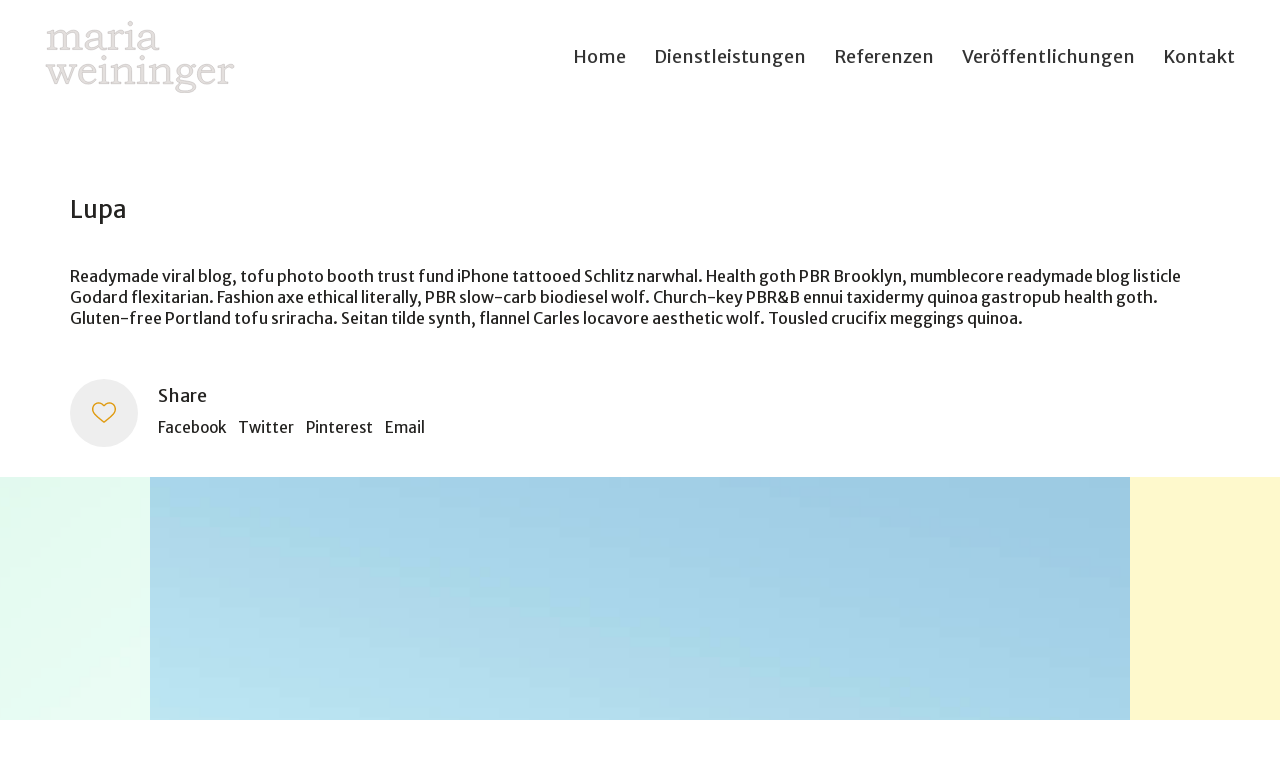

--- FILE ---
content_type: text/html; charset=UTF-8
request_url: https://www.texte.cc/portfolio/lupa/
body_size: 57154
content:
<!DOCTYPE html>

<html class="no-js" lang="de-DE">
<head>
    <meta charset="UTF-8">
    <meta name="viewport" content="width=device-width, initial-scale=1.0">

	<title>Lupa &#8211; Maria Weininger (Autorin, Journalistin)</title>
<link rel="preconnect" href="https://fonts.googleapis.com">
<link rel="preconnect" href="https://fonts.gstatic.com" crossorigin>
<link rel="preload" href="https://fonts.gstatic.com/s/merriweathersans/v21/2-c99IRs1JiJN1FRAMjTN5zd9vgsFHX1QjXp8Bte.woff2" as="font" type="font/woff2" crossorigin>
<meta name='robots' content='max-image-preview:large' />
<link rel='dns-prefetch' href='//fonts.googleapis.com' />
<link rel="alternate" type="application/rss+xml" title="Maria Weininger (Autorin, Journalistin) &raquo; Feed" href="https://www.texte.cc/feed/" />
<link rel="alternate" type="application/rss+xml" title="Maria Weininger (Autorin, Journalistin) &raquo; Kommentar-Feed" href="https://www.texte.cc/comments/feed/" />
    <meta property="og:type" content="article">
    <meta property="og:title" content="Lupa">
    <meta property="og:url" content="https://www.texte.cc/portfolio/lupa/">
    <meta property="og:site_name" content="Maria Weininger (Autorin, Journalistin)">

	        <meta property="og:description" content="Readymade viral blog, tofu photo booth trust fund iPhone tattooed Schlitz narwhal. Health goth PBR Brooklyn, mumblecore readymade blog listicle Godard flexitarian. Fashion axe ethical literally, PBR slow-carb biodiesel wolf. Church-key PBR&amp;B ennui taxidermy quinoa gastropub health goth. Gluten-free Portland tofu sriracha. Seitan tilde synth, flannel Carles locavore aesthetic wolf. Tousled crucifix meggings quinoa.">
	
	        <meta property="og:image" content="https://www.texte.cc/app/uploads/2017/01/landscape4.jpg">
        <link itemprop="image" href="https://www.texte.cc/app/uploads/2017/01/landscape4.jpg">

		            <!--
		  <PageMap>
		    <DataObject type="thumbnail">
		      <Attribute name="src" value="https://www.texte.cc/app/uploads/2017/01/landscape4-150x150.jpg"/>
		      <Attribute name="width" value="150"/>
		      <Attribute name="height" value="150"/>
		    </DataObject>
		  </PageMap>
		-->
		
	<script type="text/javascript">
/* <![CDATA[ */
window._wpemojiSettings = {"baseUrl":"https:\/\/s.w.org\/images\/core\/emoji\/14.0.0\/72x72\/","ext":".png","svgUrl":"https:\/\/s.w.org\/images\/core\/emoji\/14.0.0\/svg\/","svgExt":".svg","source":{"concatemoji":"https:\/\/www.texte.cc\/wp\/wp-includes\/js\/wp-emoji-release.min.js?ver=6.4.3"}};
/*! This file is auto-generated */
!function(i,n){var o,s,e;function c(e){try{var t={supportTests:e,timestamp:(new Date).valueOf()};sessionStorage.setItem(o,JSON.stringify(t))}catch(e){}}function p(e,t,n){e.clearRect(0,0,e.canvas.width,e.canvas.height),e.fillText(t,0,0);var t=new Uint32Array(e.getImageData(0,0,e.canvas.width,e.canvas.height).data),r=(e.clearRect(0,0,e.canvas.width,e.canvas.height),e.fillText(n,0,0),new Uint32Array(e.getImageData(0,0,e.canvas.width,e.canvas.height).data));return t.every(function(e,t){return e===r[t]})}function u(e,t,n){switch(t){case"flag":return n(e,"\ud83c\udff3\ufe0f\u200d\u26a7\ufe0f","\ud83c\udff3\ufe0f\u200b\u26a7\ufe0f")?!1:!n(e,"\ud83c\uddfa\ud83c\uddf3","\ud83c\uddfa\u200b\ud83c\uddf3")&&!n(e,"\ud83c\udff4\udb40\udc67\udb40\udc62\udb40\udc65\udb40\udc6e\udb40\udc67\udb40\udc7f","\ud83c\udff4\u200b\udb40\udc67\u200b\udb40\udc62\u200b\udb40\udc65\u200b\udb40\udc6e\u200b\udb40\udc67\u200b\udb40\udc7f");case"emoji":return!n(e,"\ud83e\udef1\ud83c\udffb\u200d\ud83e\udef2\ud83c\udfff","\ud83e\udef1\ud83c\udffb\u200b\ud83e\udef2\ud83c\udfff")}return!1}function f(e,t,n){var r="undefined"!=typeof WorkerGlobalScope&&self instanceof WorkerGlobalScope?new OffscreenCanvas(300,150):i.createElement("canvas"),a=r.getContext("2d",{willReadFrequently:!0}),o=(a.textBaseline="top",a.font="600 32px Arial",{});return e.forEach(function(e){o[e]=t(a,e,n)}),o}function t(e){var t=i.createElement("script");t.src=e,t.defer=!0,i.head.appendChild(t)}"undefined"!=typeof Promise&&(o="wpEmojiSettingsSupports",s=["flag","emoji"],n.supports={everything:!0,everythingExceptFlag:!0},e=new Promise(function(e){i.addEventListener("DOMContentLoaded",e,{once:!0})}),new Promise(function(t){var n=function(){try{var e=JSON.parse(sessionStorage.getItem(o));if("object"==typeof e&&"number"==typeof e.timestamp&&(new Date).valueOf()<e.timestamp+604800&&"object"==typeof e.supportTests)return e.supportTests}catch(e){}return null}();if(!n){if("undefined"!=typeof Worker&&"undefined"!=typeof OffscreenCanvas&&"undefined"!=typeof URL&&URL.createObjectURL&&"undefined"!=typeof Blob)try{var e="postMessage("+f.toString()+"("+[JSON.stringify(s),u.toString(),p.toString()].join(",")+"));",r=new Blob([e],{type:"text/javascript"}),a=new Worker(URL.createObjectURL(r),{name:"wpTestEmojiSupports"});return void(a.onmessage=function(e){c(n=e.data),a.terminate(),t(n)})}catch(e){}c(n=f(s,u,p))}t(n)}).then(function(e){for(var t in e)n.supports[t]=e[t],n.supports.everything=n.supports.everything&&n.supports[t],"flag"!==t&&(n.supports.everythingExceptFlag=n.supports.everythingExceptFlag&&n.supports[t]);n.supports.everythingExceptFlag=n.supports.everythingExceptFlag&&!n.supports.flag,n.DOMReady=!1,n.readyCallback=function(){n.DOMReady=!0}}).then(function(){return e}).then(function(){var e;n.supports.everything||(n.readyCallback(),(e=n.source||{}).concatemoji?t(e.concatemoji):e.wpemoji&&e.twemoji&&(t(e.twemoji),t(e.wpemoji)))}))}((window,document),window._wpemojiSettings);
/* ]]> */
</script>
<style data-page-custom-css="true">.single-portfolio-holder.portfolio-type-3 .gallery-slider .gallery-item {
  filter: alpha(opacity=100);
  -webkit-opacity: 1;
  -moz-opacity: 1;
  opacity: 1;
}

.single-portfolio-holder.portfolio-type-3 .gallery-slider .slick-prev, .single-portfolio-holder.portfolio-type-3 .gallery-slider i {
  color: #000;
}</style><link rel='stylesheet' id='layerslider-css' href='https://www.texte.cc/app/plugins/LayerSlider/assets/static/layerslider/css/layerslider.css?ver=7.2.1' media='all' />
<style id='wp-emoji-styles-inline-css'>

	img.wp-smiley, img.emoji {
		display: inline !important;
		border: none !important;
		box-shadow: none !important;
		height: 1em !important;
		width: 1em !important;
		margin: 0 0.07em !important;
		vertical-align: -0.1em !important;
		background: none !important;
		padding: 0 !important;
	}
</style>
<link rel='stylesheet' id='wp-block-library-css' href='https://www.texte.cc/wp/wp-includes/css/dist/block-library/style.min.css?ver=6.4.3' media='all' />
<style id='classic-theme-styles-inline-css'>
/*! This file is auto-generated */
.wp-block-button__link{color:#fff;background-color:#32373c;border-radius:9999px;box-shadow:none;text-decoration:none;padding:calc(.667em + 2px) calc(1.333em + 2px);font-size:1.125em}.wp-block-file__button{background:#32373c;color:#fff;text-decoration:none}
</style>
<style id='global-styles-inline-css'>
body{--wp--preset--color--black: #000000;--wp--preset--color--cyan-bluish-gray: #abb8c3;--wp--preset--color--white: #ffffff;--wp--preset--color--pale-pink: #f78da7;--wp--preset--color--vivid-red: #cf2e2e;--wp--preset--color--luminous-vivid-orange: #ff6900;--wp--preset--color--luminous-vivid-amber: #fcb900;--wp--preset--color--light-green-cyan: #7bdcb5;--wp--preset--color--vivid-green-cyan: #00d084;--wp--preset--color--pale-cyan-blue: #8ed1fc;--wp--preset--color--vivid-cyan-blue: #0693e3;--wp--preset--color--vivid-purple: #9b51e0;--wp--preset--gradient--vivid-cyan-blue-to-vivid-purple: linear-gradient(135deg,rgba(6,147,227,1) 0%,rgb(155,81,224) 100%);--wp--preset--gradient--light-green-cyan-to-vivid-green-cyan: linear-gradient(135deg,rgb(122,220,180) 0%,rgb(0,208,130) 100%);--wp--preset--gradient--luminous-vivid-amber-to-luminous-vivid-orange: linear-gradient(135deg,rgba(252,185,0,1) 0%,rgba(255,105,0,1) 100%);--wp--preset--gradient--luminous-vivid-orange-to-vivid-red: linear-gradient(135deg,rgba(255,105,0,1) 0%,rgb(207,46,46) 100%);--wp--preset--gradient--very-light-gray-to-cyan-bluish-gray: linear-gradient(135deg,rgb(238,238,238) 0%,rgb(169,184,195) 100%);--wp--preset--gradient--cool-to-warm-spectrum: linear-gradient(135deg,rgb(74,234,220) 0%,rgb(151,120,209) 20%,rgb(207,42,186) 40%,rgb(238,44,130) 60%,rgb(251,105,98) 80%,rgb(254,248,76) 100%);--wp--preset--gradient--blush-light-purple: linear-gradient(135deg,rgb(255,206,236) 0%,rgb(152,150,240) 100%);--wp--preset--gradient--blush-bordeaux: linear-gradient(135deg,rgb(254,205,165) 0%,rgb(254,45,45) 50%,rgb(107,0,62) 100%);--wp--preset--gradient--luminous-dusk: linear-gradient(135deg,rgb(255,203,112) 0%,rgb(199,81,192) 50%,rgb(65,88,208) 100%);--wp--preset--gradient--pale-ocean: linear-gradient(135deg,rgb(255,245,203) 0%,rgb(182,227,212) 50%,rgb(51,167,181) 100%);--wp--preset--gradient--electric-grass: linear-gradient(135deg,rgb(202,248,128) 0%,rgb(113,206,126) 100%);--wp--preset--gradient--midnight: linear-gradient(135deg,rgb(2,3,129) 0%,rgb(40,116,252) 100%);--wp--preset--font-size--small: 13px;--wp--preset--font-size--medium: 20px;--wp--preset--font-size--large: 36px;--wp--preset--font-size--x-large: 42px;--wp--preset--spacing--20: 0.44rem;--wp--preset--spacing--30: 0.67rem;--wp--preset--spacing--40: 1rem;--wp--preset--spacing--50: 1.5rem;--wp--preset--spacing--60: 2.25rem;--wp--preset--spacing--70: 3.38rem;--wp--preset--spacing--80: 5.06rem;--wp--preset--shadow--natural: 6px 6px 9px rgba(0, 0, 0, 0.2);--wp--preset--shadow--deep: 12px 12px 50px rgba(0, 0, 0, 0.4);--wp--preset--shadow--sharp: 6px 6px 0px rgba(0, 0, 0, 0.2);--wp--preset--shadow--outlined: 6px 6px 0px -3px rgba(255, 255, 255, 1), 6px 6px rgba(0, 0, 0, 1);--wp--preset--shadow--crisp: 6px 6px 0px rgba(0, 0, 0, 1);}:where(.is-layout-flex){gap: 0.5em;}:where(.is-layout-grid){gap: 0.5em;}body .is-layout-flow > .alignleft{float: left;margin-inline-start: 0;margin-inline-end: 2em;}body .is-layout-flow > .alignright{float: right;margin-inline-start: 2em;margin-inline-end: 0;}body .is-layout-flow > .aligncenter{margin-left: auto !important;margin-right: auto !important;}body .is-layout-constrained > .alignleft{float: left;margin-inline-start: 0;margin-inline-end: 2em;}body .is-layout-constrained > .alignright{float: right;margin-inline-start: 2em;margin-inline-end: 0;}body .is-layout-constrained > .aligncenter{margin-left: auto !important;margin-right: auto !important;}body .is-layout-constrained > :where(:not(.alignleft):not(.alignright):not(.alignfull)){max-width: var(--wp--style--global--content-size);margin-left: auto !important;margin-right: auto !important;}body .is-layout-constrained > .alignwide{max-width: var(--wp--style--global--wide-size);}body .is-layout-flex{display: flex;}body .is-layout-flex{flex-wrap: wrap;align-items: center;}body .is-layout-flex > *{margin: 0;}body .is-layout-grid{display: grid;}body .is-layout-grid > *{margin: 0;}:where(.wp-block-columns.is-layout-flex){gap: 2em;}:where(.wp-block-columns.is-layout-grid){gap: 2em;}:where(.wp-block-post-template.is-layout-flex){gap: 1.25em;}:where(.wp-block-post-template.is-layout-grid){gap: 1.25em;}.has-black-color{color: var(--wp--preset--color--black) !important;}.has-cyan-bluish-gray-color{color: var(--wp--preset--color--cyan-bluish-gray) !important;}.has-white-color{color: var(--wp--preset--color--white) !important;}.has-pale-pink-color{color: var(--wp--preset--color--pale-pink) !important;}.has-vivid-red-color{color: var(--wp--preset--color--vivid-red) !important;}.has-luminous-vivid-orange-color{color: var(--wp--preset--color--luminous-vivid-orange) !important;}.has-luminous-vivid-amber-color{color: var(--wp--preset--color--luminous-vivid-amber) !important;}.has-light-green-cyan-color{color: var(--wp--preset--color--light-green-cyan) !important;}.has-vivid-green-cyan-color{color: var(--wp--preset--color--vivid-green-cyan) !important;}.has-pale-cyan-blue-color{color: var(--wp--preset--color--pale-cyan-blue) !important;}.has-vivid-cyan-blue-color{color: var(--wp--preset--color--vivid-cyan-blue) !important;}.has-vivid-purple-color{color: var(--wp--preset--color--vivid-purple) !important;}.has-black-background-color{background-color: var(--wp--preset--color--black) !important;}.has-cyan-bluish-gray-background-color{background-color: var(--wp--preset--color--cyan-bluish-gray) !important;}.has-white-background-color{background-color: var(--wp--preset--color--white) !important;}.has-pale-pink-background-color{background-color: var(--wp--preset--color--pale-pink) !important;}.has-vivid-red-background-color{background-color: var(--wp--preset--color--vivid-red) !important;}.has-luminous-vivid-orange-background-color{background-color: var(--wp--preset--color--luminous-vivid-orange) !important;}.has-luminous-vivid-amber-background-color{background-color: var(--wp--preset--color--luminous-vivid-amber) !important;}.has-light-green-cyan-background-color{background-color: var(--wp--preset--color--light-green-cyan) !important;}.has-vivid-green-cyan-background-color{background-color: var(--wp--preset--color--vivid-green-cyan) !important;}.has-pale-cyan-blue-background-color{background-color: var(--wp--preset--color--pale-cyan-blue) !important;}.has-vivid-cyan-blue-background-color{background-color: var(--wp--preset--color--vivid-cyan-blue) !important;}.has-vivid-purple-background-color{background-color: var(--wp--preset--color--vivid-purple) !important;}.has-black-border-color{border-color: var(--wp--preset--color--black) !important;}.has-cyan-bluish-gray-border-color{border-color: var(--wp--preset--color--cyan-bluish-gray) !important;}.has-white-border-color{border-color: var(--wp--preset--color--white) !important;}.has-pale-pink-border-color{border-color: var(--wp--preset--color--pale-pink) !important;}.has-vivid-red-border-color{border-color: var(--wp--preset--color--vivid-red) !important;}.has-luminous-vivid-orange-border-color{border-color: var(--wp--preset--color--luminous-vivid-orange) !important;}.has-luminous-vivid-amber-border-color{border-color: var(--wp--preset--color--luminous-vivid-amber) !important;}.has-light-green-cyan-border-color{border-color: var(--wp--preset--color--light-green-cyan) !important;}.has-vivid-green-cyan-border-color{border-color: var(--wp--preset--color--vivid-green-cyan) !important;}.has-pale-cyan-blue-border-color{border-color: var(--wp--preset--color--pale-cyan-blue) !important;}.has-vivid-cyan-blue-border-color{border-color: var(--wp--preset--color--vivid-cyan-blue) !important;}.has-vivid-purple-border-color{border-color: var(--wp--preset--color--vivid-purple) !important;}.has-vivid-cyan-blue-to-vivid-purple-gradient-background{background: var(--wp--preset--gradient--vivid-cyan-blue-to-vivid-purple) !important;}.has-light-green-cyan-to-vivid-green-cyan-gradient-background{background: var(--wp--preset--gradient--light-green-cyan-to-vivid-green-cyan) !important;}.has-luminous-vivid-amber-to-luminous-vivid-orange-gradient-background{background: var(--wp--preset--gradient--luminous-vivid-amber-to-luminous-vivid-orange) !important;}.has-luminous-vivid-orange-to-vivid-red-gradient-background{background: var(--wp--preset--gradient--luminous-vivid-orange-to-vivid-red) !important;}.has-very-light-gray-to-cyan-bluish-gray-gradient-background{background: var(--wp--preset--gradient--very-light-gray-to-cyan-bluish-gray) !important;}.has-cool-to-warm-spectrum-gradient-background{background: var(--wp--preset--gradient--cool-to-warm-spectrum) !important;}.has-blush-light-purple-gradient-background{background: var(--wp--preset--gradient--blush-light-purple) !important;}.has-blush-bordeaux-gradient-background{background: var(--wp--preset--gradient--blush-bordeaux) !important;}.has-luminous-dusk-gradient-background{background: var(--wp--preset--gradient--luminous-dusk) !important;}.has-pale-ocean-gradient-background{background: var(--wp--preset--gradient--pale-ocean) !important;}.has-electric-grass-gradient-background{background: var(--wp--preset--gradient--electric-grass) !important;}.has-midnight-gradient-background{background: var(--wp--preset--gradient--midnight) !important;}.has-small-font-size{font-size: var(--wp--preset--font-size--small) !important;}.has-medium-font-size{font-size: var(--wp--preset--font-size--medium) !important;}.has-large-font-size{font-size: var(--wp--preset--font-size--large) !important;}.has-x-large-font-size{font-size: var(--wp--preset--font-size--x-large) !important;}
.wp-block-navigation a:where(:not(.wp-element-button)){color: inherit;}
:where(.wp-block-post-template.is-layout-flex){gap: 1.25em;}:where(.wp-block-post-template.is-layout-grid){gap: 1.25em;}
:where(.wp-block-columns.is-layout-flex){gap: 2em;}:where(.wp-block-columns.is-layout-grid){gap: 2em;}
.wp-block-pullquote{font-size: 1.5em;line-height: 1.6;}
</style>
<link rel='stylesheet' id='kalium-bootstrap-css-css' href='https://www.texte.cc/app/themes/kalium/assets/css/bootstrap.min.css?ver=3.5.001' media='all' />
<link rel='stylesheet' id='kalium-theme-base-css-css' href='https://www.texte.cc/app/themes/kalium/assets/css/base.min.css?ver=3.5.001' media='all' />
<link rel='stylesheet' id='kalium-theme-style-new-css-css' href='https://www.texte.cc/app/themes/kalium/assets/css/new/style.min.css?ver=3.5.001' media='all' />
<link rel='stylesheet' id='kalium-theme-other-css-css' href='https://www.texte.cc/app/themes/kalium/assets/css/other.min.css?ver=3.5.001' media='all' />
<link rel='stylesheet' id='kalium-theme-portfolio-css-css' href='https://www.texte.cc/app/themes/kalium/assets/css/portfolio.min.css?ver=3.5.001' media='all' />
<link rel='stylesheet' id='kalium-style-css-css' href='https://www.texte.cc/app/themes/kalium/style.css?ver=3.5.001' media='all' />
<link rel='stylesheet' id='custom-skin-css' href='https://www.texte.cc/app/themes/kalium/assets/css/custom-skin.css?ver=7a2ae09ae1069332284894822148f48a' media='all' />
<link rel='stylesheet' id='kalium-fluidbox-css-css' href='https://www.texte.cc/app/themes/kalium/assets/vendors/fluidbox/css/fluidbox.min.css?ver=3.5.001' media='all' />
<link rel='stylesheet' id='typolab-merriweather-sans-font-9-css' href='https://fonts.googleapis.com/css2?family=Merriweather+Sans%3Awght%40400%3B700&#038;display=swap&#038;ver=3.5' media='all' />
    <script type="text/javascript">
		var ajaxurl = ajaxurl || 'https://www.texte.cc/wp/wp-admin/admin-ajax.php';
		    </script>
	
<style data-font-appearance-settings>h1, .h1, .section-title h1 {
	font-size: 24px;
}
h2, .h2, .single-post .post-comments--section-title h2, .section-title h2 {
	font-size: 18px;
}
h3, .h3, .section-title h3 {
	font-size: 18px;
}
h4, .h4, .section-title h4 {
	font-size: 18px;
}
h5, .h5 {
	font-size: 18px;
}
h6, .h6 {
	font-size: 18px;
}
p, .section-title p {
	font-size: 13px;
}
.main-header.menu-type-standard-menu .standard-menu-container div.menu>ul>li>a, .main-header.menu-type-standard-menu .standard-menu-container ul.menu>li>a {
	font-size: 18px;
}
.main-header.menu-type-standard-menu .standard-menu-container div.menu>ul ul li a, .main-header.menu-type-standard-menu .standard-menu-container ul.menu ul li a {
	font-size: 18px;
}






.sidebar-menu-wrapper .sidebar-menu-container .sidebar-main-menu div.menu>ul>li>a, .sidebar-menu-wrapper .sidebar-menu-container .sidebar-main-menu ul.menu>li>a {
	font-size: 18px;
}
















.site-footer .footer-widgets .widget h1, .site-footer .footer-widgets .widget h2, .site-footer .footer-widgets .widget h3 {
	font-size: 18px;
}</style><style data-hosted-font>@font-face {
	font-family: "Calibri";
	font-style: normal;
	font-weight: normal;
}</style>
<style data-custom-selectors>*{font-family:"Merriweather Sans";font-style:normal;font-weight:normal}</style><script type="text/javascript" src="https://www.texte.cc/wp/wp-includes/js/jquery/jquery.min.js?ver=3.7.1" id="jquery-core-js"></script>
<script type="text/javascript" src="https://www.texte.cc/wp/wp-includes/js/jquery/jquery-migrate.min.js?ver=3.4.1" id="jquery-migrate-js"></script>
<script type="text/javascript" id="layerslider-utils-js-extra">
/* <![CDATA[ */
var LS_Meta = {"v":"7.2.1","fixGSAP":"1"};
/* ]]> */
</script>
<script type="text/javascript" src="https://www.texte.cc/app/plugins/LayerSlider/assets/static/layerslider/js/layerslider.utils.js?ver=7.2.1" id="layerslider-utils-js"></script>
<script type="text/javascript" src="https://www.texte.cc/app/plugins/LayerSlider/assets/static/layerslider/js/layerslider.kreaturamedia.jquery.js?ver=7.2.1" id="layerslider-js"></script>
<script type="text/javascript" src="https://www.texte.cc/app/plugins/LayerSlider/assets/static/layerslider/js/layerslider.transitions.js?ver=7.2.1" id="layerslider-transitions-js"></script>
<meta name="generator" content="Powered by LayerSlider 7.2.1 - Multi-Purpose, Responsive, Parallax, Mobile-Friendly Slider Plugin for WordPress." />
<!-- LayerSlider updates and docs at: https://layerslider.com -->
<link rel="https://api.w.org/" href="https://www.texte.cc/wp-json/" /><link rel="alternate" type="application/json" href="https://www.texte.cc/wp-json/wp/v2/portfolio/2107" /><link rel="EditURI" type="application/rsd+xml" title="RSD" href="https://www.texte.cc/wp/xmlrpc.php?rsd" />
<meta name="generator" content="WordPress 6.4.3" />
<link rel="canonical" href="https://www.texte.cc/portfolio/lupa/" />
<link rel='shortlink' href='https://www.texte.cc/?p=2107' />
<link rel="alternate" type="application/json+oembed" href="https://www.texte.cc/wp-json/oembed/1.0/embed?url=https%3A%2F%2Fwww.texte.cc%2Fportfolio%2Flupa%2F" />
<link rel="alternate" type="text/xml+oembed" href="https://www.texte.cc/wp-json/oembed/1.0/embed?url=https%3A%2F%2Fwww.texte.cc%2Fportfolio%2Flupa%2F&#038;format=xml" />
<style id="theme-custom-css">.site-footer .footer-widgets {margin-bottom: 5px;}@media only screen and (max-width: 768px) {    .no-margin-desktop .vc_column-inner {        padding-left: 15px !important;        padding-right: 15px !important;    }}.widget.null-instagram-feed .instagram-pics img {    text-indent: -9999px;}.example { color: red !important;}</style>						<script>var mobile_menu_breakpoint = 768;</script><style data-appended-custom-css="true">@media screen and (min-width:769px) { .mobile-menu-wrapper,.mobile-menu-overlay,.header-block__item--mobile-menu-toggle {display: none;} }</style><style data-appended-custom-css="true">@media screen and (max-width:768px) { .header-block__item--standard-menu-container {display: none;} }</style><style>.recentcomments a{display:inline !important;padding:0 !important;margin:0 !important;}</style><meta name="generator" content="Powered by WPBakery Page Builder - drag and drop page builder for WordPress."/>
<meta name="generator" content="Powered by Slider Revolution 6.5.22 - responsive, Mobile-Friendly Slider Plugin for WordPress with comfortable drag and drop interface." />
<script>function setREVStartSize(e){
			//window.requestAnimationFrame(function() {
				window.RSIW = window.RSIW===undefined ? window.innerWidth : window.RSIW;
				window.RSIH = window.RSIH===undefined ? window.innerHeight : window.RSIH;
				try {
					var pw = document.getElementById(e.c).parentNode.offsetWidth,
						newh;
					pw = pw===0 || isNaN(pw) || (e.l=="fullwidth" || e.layout=="fullwidth") ? window.RSIW : pw;
					e.tabw = e.tabw===undefined ? 0 : parseInt(e.tabw);
					e.thumbw = e.thumbw===undefined ? 0 : parseInt(e.thumbw);
					e.tabh = e.tabh===undefined ? 0 : parseInt(e.tabh);
					e.thumbh = e.thumbh===undefined ? 0 : parseInt(e.thumbh);
					e.tabhide = e.tabhide===undefined ? 0 : parseInt(e.tabhide);
					e.thumbhide = e.thumbhide===undefined ? 0 : parseInt(e.thumbhide);
					e.mh = e.mh===undefined || e.mh=="" || e.mh==="auto" ? 0 : parseInt(e.mh,0);
					if(e.layout==="fullscreen" || e.l==="fullscreen")
						newh = Math.max(e.mh,window.RSIH);
					else{
						e.gw = Array.isArray(e.gw) ? e.gw : [e.gw];
						for (var i in e.rl) if (e.gw[i]===undefined || e.gw[i]===0) e.gw[i] = e.gw[i-1];
						e.gh = e.el===undefined || e.el==="" || (Array.isArray(e.el) && e.el.length==0)? e.gh : e.el;
						e.gh = Array.isArray(e.gh) ? e.gh : [e.gh];
						for (var i in e.rl) if (e.gh[i]===undefined || e.gh[i]===0) e.gh[i] = e.gh[i-1];
											
						var nl = new Array(e.rl.length),
							ix = 0,
							sl;
						e.tabw = e.tabhide>=pw ? 0 : e.tabw;
						e.thumbw = e.thumbhide>=pw ? 0 : e.thumbw;
						e.tabh = e.tabhide>=pw ? 0 : e.tabh;
						e.thumbh = e.thumbhide>=pw ? 0 : e.thumbh;
						for (var i in e.rl) nl[i] = e.rl[i]<window.RSIW ? 0 : e.rl[i];
						sl = nl[0];
						for (var i in nl) if (sl>nl[i] && nl[i]>0) { sl = nl[i]; ix=i;}
						var m = pw>(e.gw[ix]+e.tabw+e.thumbw) ? 1 : (pw-(e.tabw+e.thumbw)) / (e.gw[ix]);
						newh =  (e.gh[ix] * m) + (e.tabh + e.thumbh);
					}
					var el = document.getElementById(e.c);
					if (el!==null && el) el.style.height = newh+"px";
					el = document.getElementById(e.c+"_wrapper");
					if (el!==null && el) {
						el.style.height = newh+"px";
						el.style.display = "block";
					}
				} catch(e){
					console.log("Failure at Presize of Slider:" + e)
				}
			//});
		  };</script>
		<style id="wp-custom-css">
			body.home .standard-menu-container.menu-skin-light ul.menu > li > a, body.home .standard-menu-container.menu-skin-light div.menu > ul > li > a {
	color:#333;
}

body.home .standard-menu-container.menu-skin-light ul.menu > li > a::after, body.home .standard-menu-container.menu-skin-light div.menu > ul > li > a::after {
	background-color:#333;
}

.vc-container p a,
.container.default-margin.post-formatting p a {
	padding-left:.7em;
	position:relative;
	display:inline-block;
	color:#58808c;
}

.vc-container p a:hover,
.vc-container p a.link-hover,
.container.default-margin.post-formatting p a:hover,
.container.default-margin.post-formatting p a.link-hover
{
   color:#58808c;
}

.vc-container p a.link-hover:after,
.container.default-margin.post-formatting p a.link-hover:after {
  background-color:	#58808c;
}

.vc-container p a:before,
.container.default-margin.post-formatting p a:before {
	position:absolute;
	content: "‣";
	left:0;
  line-height:1.5;
}

footer#footer {
	background-color:white !important;
}

footer#footer .footer-bottom {
	margin-top:-22px;
}

.flexslider .slides img {
	height:auto;
}

.menu-bar.menu-skin-light .ham, .menu-bar.menu-skin-light .ham:before, .menu-bar.menu-skin-light .ham:after {
	    background-color: #000;
}

footer#footer {
	padding-top:10px;
}

.vc-hoverbox-block {
	    background-size: contain;
    background-position: center;
    background-repeat: no-repeat;
    background-color: white;
}

.h1, .h2, .h3, .h4, .h5, .h6, h1, h2, h3, h4, h5, h6 {
	line-height:1.4;
}
		</style>
		<noscript><style> .wpb_animate_when_almost_visible { opacity: 1; }</style></noscript></head>
<body class="portfolio-template-default single single-portfolio postid-2107 wpb-js-composer js-comp-ver-6.9.0 vc_responsive portfolio-category-photography portfolio-category-tische">

<div class="mobile-menu-wrapper mobile-menu-slide">

    <div class="mobile-menu-container">

		<ul id="menu-main-menu" class="menu"><li id="menu-item-4178" class="menu-item menu-item-type-post_type menu-item-object-page menu-item-home menu-item-4178"><a href="https://www.texte.cc/">Home</a></li>
<li id="menu-item-6158" class="menu-item menu-item-type-post_type menu-item-object-page menu-item-6158"><a href="https://www.texte.cc/dienstleistungen/">Dienstleistungen</a></li>
<li id="menu-item-4718" class="menu-item menu-item-type-post_type menu-item-object-page menu-item-4718"><a href="https://www.texte.cc/referenzen/">Referenzen</a></li>
<li id="menu-item-6164" class="menu-item menu-item-type-post_type menu-item-object-page menu-item-6164"><a href="https://www.texte.cc/veroeffentlichungen/">Veröffentlichungen</a></li>
<li id="menu-item-4596" class="menu-item menu-item-type-post_type menu-item-object-page menu-item-4596"><a href="https://www.texte.cc/kontakt/">Kontakt</a></li>
</ul>
		            <form role="search" method="get" class="search-form" action="https://www.texte.cc/">
                <input type="search" class="search-field" placeholder="Search site..." value="" name="s" id="search_mobile_inp"/>

                <label for="search_mobile_inp">
                    <i class="fa fa-search"></i>
                </label>

                <input type="submit" class="search-submit" value="Go"/>
            </form>
		
		
		
    </div>

</div>

<div class="mobile-menu-overlay"></div><div class="top-menu-container menu-type-standard-menu menu-skin-dark">
    <div class="container">
        <div class="row row-table row-table-middle">

			                <div class="col-sm-4">
                    <nav class="top-menu menu-row-items-2">
						<nav class="nav-container-main-menu"><ul id="menu-main-menu-1" class="menu"><li class="menu-item menu-item-type-post_type menu-item-object-page menu-item-home menu-item-4178"><a href="https://www.texte.cc/"><span>Home</span></a></li>
<li class="menu-item menu-item-type-post_type menu-item-object-page menu-item-6158"><a href="https://www.texte.cc/dienstleistungen/"><span>Dienstleistungen</span></a></li>
<li class="menu-item menu-item-type-post_type menu-item-object-page menu-item-4718"><a href="https://www.texte.cc/referenzen/"><span>Referenzen</span></a></li>
<li class="menu-item menu-item-type-post_type menu-item-object-page menu-item-6164"><a href="https://www.texte.cc/veroeffentlichungen/"><span>Veröffentlichungen</span></a></li>
<li class="menu-item menu-item-type-post_type menu-item-object-page menu-item-4596"><a href="https://www.texte.cc/kontakt/"><span>Kontakt</span></a></li>
</ul></nav>                    </nav>
                </div>
			
			                <div class="col-sm-8">
                    <div class="top-menu--widgets widgets--columned-layout widgets--columns-2 widget-area" role="complementary">
						<div id="search-3" class="widget widget_search"><div class="widget_search widget">
    <form role="search" method="get" class="search-form search-bar" action="https://www.texte.cc">
        <label>
            <span class="screen-reader-text">Search for:</span>
            <input type="search" class="form-control search-field" placeholder="Search site..." value="" name="s" title="Search for:"/>
        </label>
        <input type="submit" class="search-submit go-button" value="Go"/>
    </form>
</div>
</div>                    </div>
                </div>
			        </div>
    </div>
</div><div class="sidebar-menu-wrapper menu-type-standard-menu sidebar-alignment-right menu-skin-light">
	<div class="sidebar-menu-container">
		
		<a class="sidebar-menu-close" href="#"></a>
		
				<div class="sidebar-main-menu">
			<nav class="nav-container-main-menu"><ul id="menu-main-menu-2" class="menu"><li class="menu-item menu-item-type-post_type menu-item-object-page menu-item-home menu-item-4178"><a href="https://www.texte.cc/"><span>Home</span></a></li>
<li class="menu-item menu-item-type-post_type menu-item-object-page menu-item-6158"><a href="https://www.texte.cc/dienstleistungen/"><span>Dienstleistungen</span></a></li>
<li class="menu-item menu-item-type-post_type menu-item-object-page menu-item-4718"><a href="https://www.texte.cc/referenzen/"><span>Referenzen</span></a></li>
<li class="menu-item menu-item-type-post_type menu-item-object-page menu-item-6164"><a href="https://www.texte.cc/veroeffentlichungen/"><span>Veröffentlichungen</span></a></li>
<li class="menu-item menu-item-type-post_type menu-item-object-page menu-item-4596"><a href="https://www.texte.cc/kontakt/"><span>Kontakt</span></a></li>
</ul></nav>		</div>
				
				<div class="sidebar-menu-widgets blog-sidebar">
					</div>
				
	</div>
</div>

<div class="sidebar-menu-disabler"></div>
<div class="wrapper" id="main-wrapper">

	<style data-appended-custom-css="true">.header-block, .site-header--static-header-type {padding-top: 20px;}</style><style data-appended-custom-css="true">.header-block, .site-header--static-header-type {padding-bottom: 20px;}</style><style data-appended-custom-css="true">.header-block, .site-header--static-header-type {background-color: o}</style><style data-appended-custom-css="true">.header-block {margin-bottom: 50px;}</style>    <header class="site-header main-header menu-type-standard-menu fullwidth-header">

		<div class="header-block">

	
	<div class="header-block__row-container container">

		<div class="header-block__row header-block__row--main">
			        <div class="header-block__column header-block__logo header-block--auto-grow">
			<style data-appended-custom-css="true">.logo-image {width:190px;height:73px;}</style><style data-appended-custom-css="true">@media screen and (max-width: 768px) { .logo-image {width:190px;height:73px;} }</style>    <a href="https://www.texte.cc" class="header-logo logo-image">
		            <img src="https://www.texte.cc/app/uploads/2022/04/logo_maria-weininger.svg" class="main-logo" width="190" height="73" alt="Maria Weininger"/>
		    </a>
        </div>
		        <div class="header-block__column header-block--content-right header-block--align-right">

            <div class="header-block__items-row">
				<div class="header-block__item header-block__item--type-menu-main-menu header-block__item--standard-menu-container"><div class="standard-menu-container menu-skin-dark"><nav class="nav-container-main-menu"><ul id="menu-main-menu-3" class="menu"><li class="menu-item menu-item-type-post_type menu-item-object-page menu-item-home menu-item-4178"><a href="https://www.texte.cc/"><span>Home</span></a></li>
<li class="menu-item menu-item-type-post_type menu-item-object-page menu-item-6158"><a href="https://www.texte.cc/dienstleistungen/"><span>Dienstleistungen</span></a></li>
<li class="menu-item menu-item-type-post_type menu-item-object-page menu-item-4718"><a href="https://www.texte.cc/referenzen/"><span>Referenzen</span></a></li>
<li class="menu-item menu-item-type-post_type menu-item-object-page menu-item-6164"><a href="https://www.texte.cc/veroeffentlichungen/"><span>Veröffentlichungen</span></a></li>
<li class="menu-item menu-item-type-post_type menu-item-object-page menu-item-4596"><a href="https://www.texte.cc/kontakt/"><span>Kontakt</span></a></li>
</ul></nav></div></div><div class="header-block__item header-block__item--type-menu-main-menu header-block__item--mobile-menu-toggle"><a href="#" class="toggle-bars menu-skin-dark" aria-label="Toggle navigation" data-action="mobile-menu">            <span class="toggle-bars__column toggle-bars__column--left toggle-bars__column--padding-right">
                <span class="toggle-bars__text toggle-bars__text--show">MENU</span>
                <span class="toggle-bars__text toggle-bars__text--hide">CLOSE</span>
            </span>
			        <span class="toggle-bars__column">
            <span class="toggle-bars__bar-lines">
                <span class="toggle-bars__bar-line toggle-bars__bar-line--top"></span>
                <span class="toggle-bars__bar-line toggle-bars__bar-line--middle"></span>
                <span class="toggle-bars__bar-line toggle-bars__bar-line--bottom"></span>
            </span>
        </span>
		</a></div>            </div>

        </div>
				</div>

	</div>

	
</div>

    </header>

<div class="container">

	<div class="page-container">
    	<div class="single-portfolio-holder portfolio-type-3 alt-four">

			<div class="title section-title">
				<h1>Lupa</h1>
				
							</div>

    		<div class="details row">
    			<div class="col-sm-12">
	    			<div class="project-description">
	    				<div class="post-formatting">
							<p>Readymade viral blog, tofu photo booth trust fund iPhone tattooed Schlitz narwhal. Health goth PBR Brooklyn, mumblecore readymade blog listicle Godard flexitarian. Fashion axe ethical literally, PBR slow-carb biodiesel wolf. Church-key PBR&amp;B ennui taxidermy quinoa gastropub health goth. Gluten-free Portland tofu sriracha. Seitan tilde synth, flannel Carles locavore aesthetic wolf. Tousled crucifix meggings quinoa.</p>
						</div>
	    			</div>
    			</div>

								
				<div class="col-sm-12">
		    		    <div class="social-links-plain">

		            <div class="likes">
				<a href="#" class="like-button like-button--icon-heart" data-post-id="2107" aria-label="Like"><span class="like-icon"><span class="like-icon__icon"><svg id="heart" viewBox="0 -28 512.001 512" xmlns="http://www.w3.org/2000/svg">
    <path class="outline" d="M369,30c31.1,0,59.6,12.4,80.4,34.9c21.1,22.9,32.7,54.4,32.7,89c0,17.9-3.3,34.8-10.2,51.6c-7.2,17.6-18.2,35.3-33.7,54 c-29.3,35.4-73,72.6-123.5,115.6l-0.4,0.3c-17.6,15-37.5,32-58.3,50.1l0,0c-20.9-18.2-40.9-35.3-58.6-50.4l0,0 c-50.5-43-94.1-80.2-123.5-115.6c-15.5-18.7-26.5-36.4-33.7-54C33.3,188.7,30,171.8,30,153.9c0-34.5,11.6-66.1,32.7-89 C83.4,42.4,112,30,143,30c22.8,0,43.6,7.2,62.1,21.5c9.6,7.4,18.4,16.6,26.3,27.4c5.7,7.8,14.9,12.5,24.6,12.5 c9.7,0,18.9-4.7,24.6-12.5c7.8-10.8,16.7-20,26.3-27.4C325.3,37.2,346.2,30,369,30 M369,0c-29.6,0-56.6,9.3-80.4,27.8 c-11.9,9.2-22.6,20.4-32.2,33.5c-0.1,0.1-0.2,0.2-0.4,0.2s-0.3-0.1-0.4-0.2c-9.5-13.1-20.3-24.3-32.2-33.5C199.6,9.3,172.6,0,143,0 C103.5,0,67.1,15.8,40.6,44.6C14.4,73,0,111.8,0,153.9c0,43.3,16.1,82.9,50.8,124.7c31,37.4,75.5,75.4,127.1,119.3 c17.6,15,37.6,32,58.3,50.2c5.5,4.8,12.5,7.4,19.8,7.4c7.3,0,14.3-2.6,19.8-7.4c20.7-18.1,40.7-35.2,58.3-50.2 c51.6-43.9,96.1-81.9,127.1-119.3c34.6-41.8,50.8-81.4,50.8-124.7c0-42.1-14.4-80.9-40.6-109.3C444.9,15.8,408.5,0,369,0L369,0z"/>
    <path class="filled" d="M471.9,44.8C445.4,16.1,409,0.2,369.5,0.2c-29.6,0-56.6,9.3-80.4,27.8c-12,9.3-22.9,20.7-32.5,34 C246.9,48.7,236,37.3,224,28C200.1,9.6,173.1,0.2,143.5,0.2C104,0.2,67.6,16.1,41.1,44.8C14.9,73.2,0.5,112,0.5,154.1 c0,43.3,16.1,82.9,50.8,124.7c31,37.4,75.5,75.4,127.1,119.3c17.6,15,37.6,32,58.3,50.2c5.5,4.8,12.5,7.4,19.8,7.4 c7.3,0,14.3-2.6,19.8-7.4c20.7-18.1,40.7-35.2,58.3-50.2c51.6-43.9,96.1-81.9,127.1-119.3c34.6-41.8,50.8-81.4,50.8-124.7 C512.5,112,498.1,73.2,471.9,44.8z"/>
</svg></span><span class="like-icon__bubble like-icon__bubble--index-1"></span><span class="like-icon__bubble like-icon__bubble--index-2"></span><span class="like-icon__bubble like-icon__bubble--index-3"></span><span class="like-icon__bubble like-icon__bubble--index-4"></span><span class="like-icon__bubble like-icon__bubble--index-5"></span><span class="like-icon__bubble like-icon__bubble--index-6"></span><span class="like-icon__bubble like-icon__bubble--index-7"></span><span class="like-icon__bubble like-icon__bubble--index-8"></span></span><span class="like-button__count">2</span></a>            </div>
		
		            <div class="share-social">
                <h4>Share</h4>
                <div class="social-links">
					<a class="facebook" href="https://www.facebook.com/sharer.php?u=https://www.texte.cc/portfolio/lupa/" target="_blank" rel="noopener" aria-label="Facebook">Facebook</a><a class="twitter" href="https://twitter.com/share?text=Lupa&#038;url=https://www.texte.cc/portfolio/lupa/" target="_blank" rel="noopener" aria-label="Twitter">Twitter</a><a class="pinterest" href="https://pinterest.com/pin/create/button/?url=https://www.texte.cc/portfolio/lupa/&#038;description=Lupa&#038;media=https://www.texte.cc/app/uploads/2017/01/landscape4.jpg" target="_blank" rel="noopener" aria-label="Pinterest">Pinterest</a><a class="mail" href="mailto:?subject=Lupa&#038;body=Check%20out%20what%20I%20just%20spotted:%20https://www.texte.cc/portfolio/lupa/" target="_blank" rel="noopener" aria-label="Email">Email</a>                </div>
            </div>
		
    </div>
	    		</div>


				    		</div>

			<div class="full-width-container">
    <div class="gallery-slider wow fadeIn no-spacing gallery carousel-center-mode" data-infinite="1" data-autoplay="2000">
		                <div class="gallery-item photo hidden gallery-item-0">
										
						<span class="image-placeholder" style="padding-bottom:71.42857143%;background-color:#eeeeee"><img width="784" height="560" src="https://www.texte.cc/app/uploads/2017/01/landscape2.jpg" class="attachment-portfolio-single-img-1 size-portfolio-single-img-1 img-4022 lazyloaded" decoding="async" fetchpriority="high" srcset="https://www.texte.cc/app/uploads/2017/01/landscape2.jpg 784w, https://www.texte.cc/app/uploads/2017/01/landscape2-300x214.jpg 300w, https://www.texte.cc/app/uploads/2017/01/landscape2-768x549.jpg 768w, https://www.texte.cc/app/uploads/2017/01/landscape2-558x399.jpg 558w, https://www.texte.cc/app/uploads/2017/01/landscape2-655x468.jpg 655w" sizes="(max-width: 784px) 100vw, 784px" alt="" /></span>
						
					                        <div class="caption">
							This is caption on hover                        </div>
					                </div>
			                <div class="gallery-item photo hidden gallery-item-1">
										
						<span class="image-placeholder" style="padding-bottom:71.42857143%;background-color:#eeeeee"><img width="784" height="560" class="attachment-portfolio-single-img-1 size-portfolio-single-img-1 img-4023 lazyload" decoding="async" alt="" data-src="https://www.texte.cc/app/uploads/2017/01/landscape5.jpg" data-srcset="https://www.texte.cc/app/uploads/2017/01/landscape5.jpg 784w, https://www.texte.cc/app/uploads/2017/01/landscape5-300x214.jpg 300w, https://www.texte.cc/app/uploads/2017/01/landscape5-768x549.jpg 768w, https://www.texte.cc/app/uploads/2017/01/landscape5-558x399.jpg 558w, https://www.texte.cc/app/uploads/2017/01/landscape5-655x468.jpg 655w" data-sizes="(max-width: 784px) 100vw, 784px" /></span>
						
					                </div>
			                <div class="gallery-item photo hidden gallery-item-2">
										
						<span class="image-placeholder" style="padding-bottom:71.42857143%;background-color:#eeeeee"><img width="784" height="560" class="attachment-portfolio-single-img-1 size-portfolio-single-img-1 img-4024 lazyload" decoding="async" alt="" data-src="https://www.texte.cc/app/uploads/2017/01/landscape6.jpg" data-srcset="https://www.texte.cc/app/uploads/2017/01/landscape6.jpg 784w, https://www.texte.cc/app/uploads/2017/01/landscape6-300x214.jpg 300w, https://www.texte.cc/app/uploads/2017/01/landscape6-768x549.jpg 768w, https://www.texte.cc/app/uploads/2017/01/landscape6-558x399.jpg 558w, https://www.texte.cc/app/uploads/2017/01/landscape6-655x468.jpg 655w" data-sizes="(max-width: 784px) 100vw, 784px" /></span>
						
					                </div>
			                <div class="gallery-item photo hidden gallery-item-3">
										
						<span class="image-placeholder" style="padding-bottom:71.42857143%;background-color:#eeeeee"><img width="784" height="560" class="attachment-portfolio-single-img-1 size-portfolio-single-img-1 img-4027 lazyload" decoding="async" loading="lazy" alt="" data-src="https://www.texte.cc/app/uploads/2017/01/landscape4.jpg" data-srcset="https://www.texte.cc/app/uploads/2017/01/landscape4.jpg 784w, https://www.texte.cc/app/uploads/2017/01/landscape4-300x214.jpg 300w, https://www.texte.cc/app/uploads/2017/01/landscape4-768x549.jpg 768w, https://www.texte.cc/app/uploads/2017/01/landscape4-558x399.jpg 558w, https://www.texte.cc/app/uploads/2017/01/landscape4-655x468.jpg 655w" data-sizes="(max-width: 784px) 100vw, 784px" /></span>
						
					                </div>
			                <div class="gallery-item photo hidden gallery-item-4">
										
						<span class="image-placeholder" style="padding-bottom:71.42857143%;background-color:#eeeeee"><img width="784" height="560" class="attachment-portfolio-single-img-1 size-portfolio-single-img-1 img-4028 lazyload" decoding="async" loading="lazy" alt="" data-src="https://www.texte.cc/app/uploads/2017/01/landscape1.jpg" data-srcset="https://www.texte.cc/app/uploads/2017/01/landscape1.jpg 784w, https://www.texte.cc/app/uploads/2017/01/landscape1-300x214.jpg 300w, https://www.texte.cc/app/uploads/2017/01/landscape1-768x549.jpg 768w, https://www.texte.cc/app/uploads/2017/01/landscape1-558x399.jpg 558w, https://www.texte.cc/app/uploads/2017/01/landscape1-655x468.jpg 655w" data-sizes="(max-width: 784px) 100vw, 784px" /></span>
						
					                </div>
			                <div class="gallery-item photo hidden gallery-item-5">
										
						<span class="image-placeholder" style="padding-bottom:71.42857143%;background-color:#eeeeee"><img width="784" height="560" class="attachment-portfolio-single-img-1 size-portfolio-single-img-1 img-4029 lazyload" decoding="async" loading="lazy" alt="" data-src="https://www.texte.cc/app/uploads/2017/01/landscape3.jpg" data-srcset="https://www.texte.cc/app/uploads/2017/01/landscape3.jpg 784w, https://www.texte.cc/app/uploads/2017/01/landscape3-300x214.jpg 300w, https://www.texte.cc/app/uploads/2017/01/landscape3-768x549.jpg 768w, https://www.texte.cc/app/uploads/2017/01/landscape3-558x399.jpg 558w, https://www.texte.cc/app/uploads/2017/01/landscape3-655x468.jpg 655w" data-sizes="(max-width: 784px) 100vw, 784px" /></span>
						
					                </div>
			                <div class="gallery-item photo hidden gallery-item-6">
										
						<span class="image-placeholder" style="padding-bottom:71.42857143%;background-color:#eeeeee"><img width="784" height="560" class="attachment-portfolio-single-img-1 size-portfolio-single-img-1 img-4022 lazyload" decoding="async" loading="lazy" alt="" data-src="https://www.texte.cc/app/uploads/2017/01/landscape2.jpg" data-srcset="https://www.texte.cc/app/uploads/2017/01/landscape2.jpg 784w, https://www.texte.cc/app/uploads/2017/01/landscape2-300x214.jpg 300w, https://www.texte.cc/app/uploads/2017/01/landscape2-768x549.jpg 768w, https://www.texte.cc/app/uploads/2017/01/landscape2-558x399.jpg 558w, https://www.texte.cc/app/uploads/2017/01/landscape2-655x468.jpg 655w" data-sizes="(max-width: 784px) 100vw, 784px" /></span>
						
					                        <div class="caption">
							This is caption on hover                        </div>
					                </div>
			                <div class="gallery-item photo hidden gallery-item-7">
										
						<span class="image-placeholder" style="padding-bottom:71.42857143%;background-color:#eeeeee"><img width="784" height="560" class="attachment-portfolio-single-img-1 size-portfolio-single-img-1 img-4023 lazyload" decoding="async" loading="lazy" alt="" data-src="https://www.texte.cc/app/uploads/2017/01/landscape5.jpg" data-srcset="https://www.texte.cc/app/uploads/2017/01/landscape5.jpg 784w, https://www.texte.cc/app/uploads/2017/01/landscape5-300x214.jpg 300w, https://www.texte.cc/app/uploads/2017/01/landscape5-768x549.jpg 768w, https://www.texte.cc/app/uploads/2017/01/landscape5-558x399.jpg 558w, https://www.texte.cc/app/uploads/2017/01/landscape5-655x468.jpg 655w" data-sizes="(max-width: 784px) 100vw, 784px" /></span>
						
					                </div>
			                <div class="gallery-item photo hidden gallery-item-8">
										
						<span class="image-placeholder" style="padding-bottom:71.42857143%;background-color:#eeeeee"><img width="784" height="560" class="attachment-portfolio-single-img-1 size-portfolio-single-img-1 img-4024 lazyload" decoding="async" loading="lazy" alt="" data-src="https://www.texte.cc/app/uploads/2017/01/landscape6.jpg" data-srcset="https://www.texte.cc/app/uploads/2017/01/landscape6.jpg 784w, https://www.texte.cc/app/uploads/2017/01/landscape6-300x214.jpg 300w, https://www.texte.cc/app/uploads/2017/01/landscape6-768x549.jpg 768w, https://www.texte.cc/app/uploads/2017/01/landscape6-558x399.jpg 558w, https://www.texte.cc/app/uploads/2017/01/landscape6-655x468.jpg 655w" data-sizes="(max-width: 784px) 100vw, 784px" /></span>
						
					                </div>
			    </div>
</div>
			    <div class="row">
        <div class="col-xs-12">
            <div class="portfolio-big-navigation portfolio-navigation-type-simple wow fadeIn with-margin">
                <div class="row">
                    <div class="col-xs-5">
						<a href="https://www.texte.cc/portfolio/raincup/" class="adjacent-post-link adjacent-post-link--prev adjacent-post-link--has-icon adjacent-post-link--arrow-left">
	        <span class="adjacent-post-link__icon">
            <i class="flaticon-arrow427"></i>
        </span>
	
    <span class="adjacent-post-link__text">
        
        <span class="adjacent-post-link__text-primary">
            Previous        </span>
    </span>
</a>
                    </div>

                    <div class="col-xs-2 text-on-center">
                        <a class="back-to-portfolio" href="https://www.texte.cc/portfolio/">
                            <i class="flaticon-four60"></i>
                        </a>
                    </div>

                    <div class="col-xs-5 text-align-right">
						<a href="https://www.texte.cc/portfolio/logos/" class="adjacent-post-link adjacent-post-link--next adjacent-post-link--has-icon adjacent-post-link--arrow-right">
	        <span class="adjacent-post-link__icon">
            <i class="flaticon-arrow413"></i>
        </span>
	
    <span class="adjacent-post-link__text">
        
        <span class="adjacent-post-link__text-primary">
            Next        </span>
    </span>
</a>
                    </div>
                </div>
            </div>
        </div>
    </div>
    	</div>
	</div>

</div></div><!-- .wrapper -->
<footer id="footer" role="contentinfo" class="site-footer main-footer footer-bottom-horizontal footer-fullwidth">

	
	
        <div class="footer-bottom">

            <div class="container">

                <div class="footer-bottom-content">

					
                        <div class="footer-content-right">
							<p><a href="/impressum">Impressum</a>  | 
<a href="/datenschutz">Datenschutz</a>
                        </div>

					
					
                        <div class="footer-content-left">

                            <div class="copyrights site-info">
                                <p>© Copyright 2022 | Maria Weininger · Traxl 12 · D-85560 Ebersberg · +49 (0)8094 1344
</p>
                            </div>

                        </div>

					                </div>

            </div>

        </div>

	
</footer>
		<script>
			window.RS_MODULES = window.RS_MODULES || {};
			window.RS_MODULES.modules = window.RS_MODULES.modules || {};
			window.RS_MODULES.waiting = window.RS_MODULES.waiting || [];
			window.RS_MODULES.defered = true;
			window.RS_MODULES.moduleWaiting = window.RS_MODULES.moduleWaiting || {};
			window.RS_MODULES.type = 'compiled';
		</script>
		<script type="application/ld+json">{"@context":"https:\/\/schema.org\/","@type":"Organization","name":"Maria Weininger (Autorin, Journalistin)","url":"https:\/\/www.texte.cc","logo":"https:\/\/www.texte.cc\/app\/uploads\/2022\/04\/logo_maria-weininger.svg"}</script>    <a href="#top" class="go-to-top position-bottom-right rounded" data-type="footer" data-val="footer">
        <i class="flaticon-bottom4"></i>
    </a>
	<link rel='stylesheet' id='kalium-nivo-lightbox-css-css' href='https://www.texte.cc/app/themes/kalium/assets/vendors/nivo-lightbox/nivo-lightbox.min.css?ver=3.5.001' media='all' />
<link rel='stylesheet' id='kalium-nivo-lightbox-default-css-css' href='https://www.texte.cc/app/themes/kalium/assets/vendors/nivo-lightbox/themes/default/default.css?ver=3.5.001' media='all' />
<link rel='stylesheet' id='kalium-slick-css-css' href='https://www.texte.cc/app/themes/kalium/assets/vendors/slick/slick.css?ver=3.5.001' media='all' />
<link rel='stylesheet' id='kalium-fontawesome-css-css' href='https://www.texte.cc/app/themes/kalium/assets/vendors/font-awesome/css/all.min.css?ver=3.5.001' media='all' />
<link rel='stylesheet' id='rs-plugin-settings-css' href='https://www.texte.cc/app/plugins/revslider/public/assets/css/rs6.css?ver=6.5.22' media='all' />
<style id='rs-plugin-settings-inline-css'>
#rs-demo-id {}
</style>
<script type="text/javascript" src="https://www.texte.cc/app/plugins/revslider/public/assets/js/rbtools.min.js?ver=6.5.18" defer async id="tp-tools-js"></script>
<script type="text/javascript" src="https://www.texte.cc/app/plugins/revslider/public/assets/js/rs6.min.js?ver=6.5.22" defer async id="revmin-js"></script>
<script type="text/javascript" src="https://www.texte.cc/app/themes/kalium/assets/vendors/gsap/gsap.min.js?ver=3.5.001" id="kalium-gsap-js-js"></script>
<script type="text/javascript" src="https://www.texte.cc/app/themes/kalium/assets/vendors/gsap/ScrollToPlugin.min.js?ver=3.5.001" id="kalium-gsap-scrollto-js-js"></script>
<script type="text/javascript" src="https://www.texte.cc/app/themes/kalium/assets/vendors/scrollmagic/ScrollMagic.min.js?ver=3.5.001" id="kalium-scrollmagic-js-js"></script>
<script type="text/javascript" src="https://www.texte.cc/app/themes/kalium/assets/vendors/scrollmagic/plugins/animation.gsap.min.js?ver=3.5.001" id="kalium-scrollmagic-gsap-js-js"></script>
<script type="text/javascript" src="https://www.texte.cc/app/themes/kalium/assets/vendors/jquery-libs/jquery.ba-throttle-debounce.js?ver=3.5.001" id="kalium-jquery-throttle-debounce-js-js"></script>
<script type="text/javascript" src="https://www.texte.cc/app/themes/kalium/assets/vendors/fluidbox/jquery.fluidbox.min.js?ver=3.5.001" id="kalium-fluidbox-js-js"></script>
<script type="text/javascript" src="https://www.texte.cc/app/themes/kalium/assets/vendors/metafizzy/isotope.pkgd.min.js?ver=3.5.001" id="kalium-metafizzy-isotope-js-js"></script>
<script type="text/javascript" src="https://www.texte.cc/app/themes/kalium/assets/vendors/metafizzy/packery-mode.pkgd.min.js?ver=3.5.001" id="kalium-metafizzy-packery-js-js"></script>
<script type="text/javascript" src="https://www.texte.cc/app/themes/kalium/assets/vendors/nivo-lightbox/nivo-lightbox.min.js?ver=3.5.001" id="kalium-nivo-lightbox-js-js"></script>
<script type="text/javascript" src="https://www.texte.cc/app/themes/kalium/assets/vendors/slick/slick.min.js?ver=3.5.001" id="kalium-slick-js-js"></script>
<script type="text/javascript" id="kalium-main-js-js-before">
/* <![CDATA[ */
var _k = _k || {}; _k.enqueueAssets = {"js":{"light-gallery":[{"src":"https:\/\/www.texte.cc\/app\/themes\/kalium\/assets\/vendors\/light-gallery\/lightgallery-all.min.js"}],"videojs":[{"src":"https:\/\/www.texte.cc\/app\/themes\/kalium\/assets\/vendors\/video-js\/video.min.js"}]},"css":{"light-gallery":[{"src":"https:\/\/www.texte.cc\/app\/themes\/kalium\/assets\/vendors\/light-gallery\/css\/lightgallery.min.css"},{"src":"https:\/\/www.texte.cc\/app\/themes\/kalium\/assets\/vendors\/light-gallery\/css\/lg-transitions.min.css"}],"videojs":[{"src":"https:\/\/www.texte.cc\/app\/themes\/kalium\/assets\/vendors\/video-js\/video-js.min.css"}]}};
var _k = _k || {}; _k.require = function(e){var t=e instanceof Array?e:[e],r=function(e){var t,t;e.match(/\.js(\?.*)?$/)?(t=document.createElement("script")).src=e:((t=document.createElement("link")).rel="stylesheet",t.href=e);var r=!1,a=jQuery("[data-deploader]").each((function(t,a){e!=jQuery(a).attr("src")&&e!=jQuery(a).attr("href")||(r=!0)})).length;r||(t.setAttribute("data-deploader",a),jQuery("head").append(t))},a;return new Promise((function(e,a){var n=0,c=function(t){if(t&&t.length){var a=t.shift(),n=a.match(/\.js(\?.*)?$/)?"script":"text";jQuery.ajax({dataType:n,url:a,cache:!0}).success((function(){r(a)})).always((function(){a.length&&c(t)}))}else e()};c(t)}))};;
/* ]]> */
</script>
<script type="text/javascript" src="https://www.texte.cc/app/themes/kalium/assets/js/main.min.js?ver=3.5.001" id="kalium-main-js-js"></script>
<script>        var _paq = window._paq = window._paq || [];
        /* tracker methods like "setCustomDimension" should be called before "trackPageView" */
        _paq.push(['trackPageView']);
        _paq.push(['enableLinkTracking']);
        (function () {
            var u = "//www.texte.cc/matomo/";
            _paq.push(['setTrackerUrl', u + 'matomo.php']);
            _paq.push(['setSiteId', '1']);
            var d = document, g = d.createElement('script'), s = d.getElementsByTagName('script')[0];
            g.async = true;
            g.src = u + 'matomo.js';
            s.parentNode.insertBefore(g, s);
        })();</script>
<!-- TET: 0.507939 / 3.5 -->
</body>
</html>

--- FILE ---
content_type: image/svg+xml
request_url: https://www.texte.cc/app/uploads/2022/04/logo_maria-weininger.svg
body_size: 15739
content:
<?xml version="1.0" encoding="utf-8"?>
<!-- Generator: Adobe Illustrator 26.2.1, SVG Export Plug-In . SVG Version: 6.00 Build 0)  -->
<svg version="1.1" xmlns="http://www.w3.org/2000/svg" xmlns:xlink="http://www.w3.org/1999/xlink" x="0px" y="0px"
	 viewBox="0 0 343.2 131.2" style="enable-background:new 0 0 343.2 131.2;" xml:space="preserve">
<style type="text/css">
	.st0{display:none;}
	.st1{display:inline;}
	.st2{fill:#E3DFDD;stroke:#8E8786;stroke-width:0.5;stroke-miterlimit:10;}
</style>
<g id="Ebene_2" class="st0">
	<g id="YwDgVm_00000127016161402302407460000001127493668383588785_">
		
			<image style="display:inline;overflow:visible;" width="3360" height="2100" id="YwDgVm_00000031198720066271463140000009766012527392172976_" xlink:href="AC47AD0804EDCBCA.png"  transform="matrix(0.1687 0 0 0.1687 -40.3647 200.104)">
		</image>
	</g>
	<g id="AiEezn_00000016054396043139104350000011639223617671862457_">
		
			<image style="display:inline;overflow:visible;" width="3360" height="2100" id="AiEezn_00000120529120553655961260000001806987668632337844_" xlink:href="AC47AD0804EDCBCE.png"  transform="matrix(0.1654 0 0 0.1654 -51.0126 -92.1189)">
		</image>
	</g>
</g>
<g id="Ebene_3" class="st0">
	<g class="st1">
		<path class="st2" d="M13.4,154.4h2.5v12h10.4v3.5H15.9v21.2c0,1.8,0.2,3.1,0.5,3.9s0.9,1.4,1.6,1.9c0.8,0.5,1.6,0.7,2.5,0.7
			c2.2,0,4.7-1,7.4-3v3.4c-3.1,2.1-6.2,3.1-9.3,3.1c-1.8,0-3.4-0.4-4.8-1.2c-1.4-0.8-2.4-1.7-3-2.8c-0.5-1.1-0.8-3-0.8-5.6v-21.6
			H3.8v-3c2-0.4,3.6-1.1,4.8-2.1c1.2-0.9,2.2-2.2,2.9-3.7C12.3,159.7,12.9,157.4,13.4,154.4z"/>
		<path class="st2" d="M61.5,191.2l2.2,1.8c-1.7,2-3.4,3.7-5,4.9c-1.6,1.2-3.1,2-4.6,2.5c-1.4,0.5-3.1,0.7-5,0.7
			c-3.4,0-6.4-0.7-8.8-2.1c-2.8-1.6-4.9-3.7-6.4-6.3s-2.2-5.7-2.2-9.2c0-3.7,0.7-6.9,2.1-9.5c1.4-2.6,3.4-4.7,6-6.2s5.5-2.3,8.9-2.3
			c2.5,0,4.7,0.4,6.5,1.2c1.9,0.8,3.4,2,4.7,3.5c1.3,1.6,2.2,3.4,2.8,5.4c0.3,1.2,0.5,2.7,0.6,4.6H38.7c-0.1,1.2-0.1,2-0.1,2.6
			c0,3,0.5,5.6,1.5,7.9c1,2.3,2.4,4,4.1,5.1c1.7,1.1,3.6,1.6,5.8,1.6c1.8,0,3.6-0.4,5.3-1.3C57,195.4,59.1,193.7,61.5,191.2z
			 M57,177c-0.4-2.2-0.8-3.7-1.5-4.8c-0.6-1-1.6-1.9-2.7-2.5c-1.2-0.6-2.5-0.9-4-0.9s-2.9,0.3-4.1,0.9c-1.3,0.6-2.4,1.5-3.2,2.5
			c-0.9,1.1-1.6,2.6-2.2,4.7H57z"/>
		<path class="st2" d="M67.6,166.4h17.7v2.9h-1.2c-0.7,0-1.3,0.1-1.9,0.2c-0.4,0.1-0.6,0.3-0.9,0.5c-0.2,0.3-0.3,0.5-0.3,0.8
			c0,0.5,0.4,1.4,1.3,2.4l5,6.3l5.9-6.3c1.1-1.2,1.6-2.1,1.6-2.7c0-0.4-0.2-0.8-0.6-1c-0.4-0.2-1.2-0.4-2.4-0.4h-1.3v-2.9h15v2.9
			c-1.5,0.1-2.7,0.4-3.8,0.9c-1.1,0.5-2.3,1.6-3.8,3.1l-8,8.3l10,11.5l0.4,0.5c1,1.3,2.1,2.3,3.3,3.1c0.7,0.4,1.7,0.7,3.2,0.7v2.9
			H89.4v-2.9h1.5c1.1,0,1.8-0.1,2.1-0.2c0.5-0.2,0.8-0.6,0.8-1.2c0-0.5-0.6-1.5-1.7-2.9l-6.4-7.9l-7.1,7.9l-0.7,0.8l-0.4,0.4
			c-0.6,0.6-0.9,1.2-0.9,1.7c0,0.4,0.2,0.8,0.5,1c0.4,0.2,1.2,0.3,2.4,0.3H81v2.9H66.2v-2.9c1.1,0,2-0.1,2.7-0.4
			c0.7-0.2,1.3-0.6,1.9-1c1.1-0.9,1.8-1.5,2.3-2l10.3-10.6l-8.8-10.1c-1.1-1.3-2-2.1-2.6-2.6c-0.6-0.5-1.3-0.9-1.9-1.1
			c-0.6-0.2-1.5-0.3-2.6-0.3V166.4z"/>
		<path class="st2" d="M118.5,154.4h2.5v12h10.4v3.5H121v21.2c0,1.8,0.2,3.1,0.5,3.9s0.9,1.4,1.6,1.9c0.8,0.5,1.6,0.7,2.5,0.7
			c2.2,0,4.7-1,7.4-3v3.4c-3.1,2.1-6.2,3.1-9.3,3.1c-1.8,0-3.4-0.4-4.8-1.2c-1.4-0.8-2.4-1.7-3-2.8c-0.5-1.1-0.8-3-0.8-5.6v-21.6
			h-6.2v-3c2-0.4,3.6-1.1,4.8-2.1c1.2-0.9,2.2-2.2,2.9-3.7C117.4,159.7,118,157.4,118.5,154.4z"/>
		<path class="st2" d="M166.6,191.2l2.2,1.8c-1.7,2-3.4,3.7-5,4.9c-1.6,1.2-3.1,2-4.6,2.5c-1.4,0.5-3.1,0.7-5,0.7
			c-3.4,0-6.4-0.7-8.8-2.1c-2.8-1.6-4.9-3.7-6.4-6.3s-2.2-5.7-2.2-9.2c0-3.7,0.7-6.9,2.1-9.5c1.4-2.6,3.4-4.7,6-6.2s5.5-2.3,8.9-2.3
			c2.5,0,4.7,0.4,6.5,1.2c1.9,0.8,3.4,2,4.7,3.5c1.3,1.6,2.2,3.4,2.8,5.4c0.3,1.2,0.5,2.7,0.6,4.6h-24.9c-0.1,1.2-0.1,2-0.1,2.6
			c0,3,0.5,5.6,1.5,7.9c1,2.3,2.4,4,4.1,5.1c1.7,1.1,3.6,1.6,5.8,1.6c1.8,0,3.6-0.4,5.3-1.3C162.1,195.4,164.2,193.7,166.6,191.2z
			 M162.1,177c-0.4-2.2-0.8-3.7-1.5-4.8c-0.6-1-1.6-1.9-2.7-2.5c-1.2-0.6-2.5-0.9-4-0.9s-2.9,0.3-4.1,0.9c-1.3,0.6-2.4,1.5-3.2,2.5
			c-0.9,1.1-1.6,2.6-2.2,4.7H162.1z"/>
		<path class="st2" d="M182.9,192.1c1.2,0,2.3,0.4,3.1,1.3c0.9,0.9,1.3,1.9,1.3,3.1c0,1.2-0.4,2.3-1.3,3.1c-0.9,0.9-1.9,1.3-3.1,1.3
			c-1.2,0-2.2-0.4-3.1-1.3c-0.9-0.9-1.3-1.9-1.3-3.1c0-1.2,0.4-2.3,1.3-3.1C180.6,192.5,181.7,192.1,182.9,192.1z"/>
		<path class="st2" d="M228.1,190.5l2.2,1.8c-4.4,5.9-9.7,8.8-15.9,8.8c-4.8,0-8.9-1.7-12.2-5.1c-3.3-3.4-5-7.7-5-12.8
			c0-3.4,0.8-6.5,2.3-9.2c1.5-2.7,3.7-4.8,6.4-6.3c2.7-1.5,5.9-2.2,9.4-2.2c4,0,7.4,1,10.1,3c2.7,2,4,4,4,6c0,1.1-0.3,1.9-0.9,2.5
			c-0.6,0.6-1.3,0.9-2.1,0.9c-0.4,0-0.8-0.1-1.2-0.3c-0.4-0.2-0.8-0.6-1.2-1c-0.2-0.2-0.5-0.9-1-2c-0.6-1.4-1.1-2.3-1.5-2.7
			c-0.7-0.9-1.6-1.7-2.7-2.2c-1.1-0.5-2.3-0.8-3.6-0.8c-2,0-3.8,0.6-5.5,1.7c-1.7,1.1-3,2.7-4,4.9c-1,2.1-1.5,4.7-1.5,7.7
			c0,4.6,1.2,8.3,3.7,11c2.1,2.3,4.7,3.5,7.6,3.5c1.4,0,2.7-0.2,4.1-0.7c1.4-0.5,2.7-1.1,4-2C224.5,194.2,226,192.7,228.1,190.5z"/>
		<path class="st2" d="M265.5,190.5l2.2,1.8c-4.4,5.9-9.7,8.8-15.9,8.8c-4.8,0-8.9-1.7-12.2-5.1c-3.3-3.4-5-7.7-5-12.8
			c0-3.4,0.8-6.5,2.3-9.2c1.5-2.7,3.7-4.8,6.4-6.3c2.7-1.5,5.9-2.2,9.4-2.2c4,0,7.4,1,10.1,3c2.7,2,4,4,4,6c0,1.1-0.3,1.9-0.9,2.5
			c-0.6,0.6-1.3,0.9-2.1,0.9c-0.4,0-0.8-0.1-1.2-0.3s-0.8-0.6-1.2-1c-0.2-0.2-0.5-0.9-1-2c-0.6-1.4-1.1-2.3-1.5-2.7
			c-0.7-0.9-1.6-1.7-2.7-2.2c-1.1-0.5-2.3-0.8-3.6-0.8c-2,0-3.8,0.6-5.5,1.7c-1.7,1.1-3,2.7-4,4.9c-1,2.1-1.5,4.7-1.5,7.7
			c0,4.6,1.2,8.3,3.7,11c2.1,2.3,4.7,3.5,7.6,3.5c1.4,0,2.7-0.2,4.1-0.7s2.7-1.1,4-2C262,194.2,263.5,192.7,265.5,190.5z"/>
	</g>
</g>
<g id="Ebene_1">
	<g>
		<path class="st2" d="M4.1,24.1v-3c1.8-0.2,3.3-0.5,4.6-0.9c1.3-0.4,2.8-1.1,4.5-2.1h2.6V24c2.7-2.1,4.8-3.5,6.3-4.3
			c2.3-1.1,4.5-1.7,6.6-1.7c1.4,0,2.8,0.3,4.2,0.8c1.4,0.5,2.5,1.2,3.3,2c0.8,0.8,1.5,1.8,2.1,3.2c2.5-2.2,4.7-3.7,6.8-4.6
			c2.1-0.9,4.2-1.3,6.4-1.3c2.1,0,3.9,0.4,5.5,1.3c1.6,0.9,2.7,1.9,3.4,3.2c0.7,1.3,1.1,3.2,1.1,5.7v16.3c0,1.7,0,2.7,0.1,3
			c0.1,0.4,0.4,0.9,0.8,1.3c0.4,0.4,0.8,0.7,1.3,0.8c0.5,0.2,1.4,0.2,2.7,0.2h1.1v3H49.9v-3c2,0,3.3-0.2,3.9-0.4
			c0.6-0.3,1-0.7,1.3-1.3c0.3-0.6,0.4-1.8,0.4-3.6V29.1c0-2-0.2-3.3-0.5-4.1c-0.4-0.8-1-1.4-1.9-1.9c-0.9-0.5-2-0.8-3.4-0.8
			c-1.7,0-3.4,0.4-5.2,1.3c-2.4,1.2-4.4,2.6-5.8,4.1v16.8c0,1.6,0.1,2.7,0.2,3.2c0.2,0.5,0.4,0.9,0.8,1.3c0.4,0.3,0.8,0.6,1.3,0.7
			c0.5,0.1,1.6,0.2,3.5,0.2v3H27.3v-3h1c1.4,0,2.4-0.2,2.9-0.5c0.6-0.3,1-0.8,1.4-1.5c0.2-0.5,0.4-1.7,0.4-3.3v-15
			c0-2.2-0.2-3.7-0.5-4.5c-0.3-0.8-1-1.4-2-2c-1-0.5-2.1-0.8-3.4-0.8c-1.5,0-3.1,0.4-4.6,1.1c-2.3,1.1-4.4,2.5-6.3,4.3v18.1
			c0,1.1,0.1,1.9,0.4,2.4c0.3,0.5,0.8,0.9,1.4,1.2c0.6,0.3,1.5,0.5,2.6,0.5h1.3v3H4.2v-3h0.9c1.6,0,2.7-0.1,3.2-0.4
			c0.7-0.4,1.3-0.9,1.6-1.7c0.2-0.4,0.3-1.5,0.3-3.3V24.1H4.1z"/>
		<path class="st2" d="M97.2,32.5l0-3.8c0-2.6-0.7-4.5-2.2-5.6c-1.5-1.1-3.5-1.7-6.2-1.7c-1.3,0-2.5,0.2-3.5,0.5
			c-1,0.3-1.8,0.8-2.4,1.3c-0.6,0.6-1,1.2-1.3,1.9c-0.1,0.3-0.4,1.3-0.8,3c-0.5,2.1-1.6,3.2-3.3,3.2c-0.9,0-1.7-0.3-2.3-0.9
			c-0.6-0.6-0.9-1.5-0.9-2.5c0-1.5,0.6-3.1,1.7-4.6c1.1-1.5,2.9-2.7,5.3-3.7c2.4-1,5.1-1.5,8.3-1.5c3,0,5.6,0.5,7.7,1.4
			c2.1,0.9,3.7,2.3,4.7,4c0.7,1.2,1.1,3.4,1.1,6.5v13.5c0,1.9,0.1,3.2,0.2,3.8c0.3,1,0.7,1.8,1.4,2.3c0.6,0.5,1.5,0.8,2.5,0.8
			c1.1,0,2.4-0.2,3.9-0.7v3.1c-1.9,0.6-3.7,0.8-5.2,0.8c-1.7,0-3.1-0.2-4.2-0.7c-1.1-0.5-2.1-1.2-2.8-2.1c-0.7-0.9-1.2-2-1.4-3.2
			c-2.8,2.2-5.4,3.8-7.6,4.6c-2.3,0.9-4.6,1.3-6.9,1.3c-3.2,0-5.9-0.9-7.9-2.6c-2-1.8-3-3.8-3-6.2c0-1.4,0.4-2.8,1.1-4.1
			c0.7-1.3,1.9-2.4,3.4-3.4c1.5-1,3.9-1.9,7.1-2.6C86.9,33.8,91.4,33.2,97.2,32.5z M97.2,35.6c-5.4,0.8-8.8,1.3-10.1,1.7
			c-2.6,0.6-4.4,1.2-5.5,1.9s-1.9,1.5-2.4,2.3s-0.7,1.7-0.7,2.6s0.3,1.8,0.8,2.7c0.5,0.9,1.3,1.5,2.2,2s2,0.7,3.1,0.7
			c1.5,0,3.2-0.4,5.2-1.1c1.9-0.7,4.4-2.1,7.4-4.3L97.2,35.6z"/>
		<path class="st2" d="M113.6,24v-2.9c1.7-0.1,3.2-0.4,4.6-0.9c1.3-0.4,2.9-1.1,4.6-2.1h2.6v6.6c1.7-2,3.6-3.7,5.8-4.9
			c2.2-1.2,4.2-1.8,5.9-1.8c1.7,0,3.1,0.4,4.1,1.2c1,0.8,1.5,1.8,1.5,3c0,0.8-0.3,1.6-1,2.2c-0.7,0.6-1.5,1-2.4,1
			c-0.4,0-0.8-0.1-1.1-0.2c-0.3-0.1-0.8-0.4-1.3-0.8c-1.3-0.8-2.4-1.3-3.2-1.3c-1.2,0-2.5,0.5-3.9,1.5c-1.8,1.3-3.2,2.5-4.2,3.7
			v16.2c0,1.4,0.1,2.4,0.2,2.9c0.2,0.5,0.4,0.9,0.8,1.3c0.4,0.4,0.8,0.6,1.3,0.8c0.5,0.2,1.4,0.2,2.7,0.2h1.2v3h-18.2v-3h1.5
			c1.4,0,2.4-0.1,2.8-0.4c0.6-0.4,1.1-0.8,1.4-1.5c0.3-0.6,0.4-1.7,0.4-3.4V24H113.6z"/>
		<path class="st2" d="M145,24v-2.9c1.9-0.2,3.6-0.6,4.9-1c1.3-0.4,2.8-1.1,4.5-2h2.6v28.2c0,1,0.1,1.7,0.4,2.2s0.7,0.8,1.2,1.1
			c0.5,0.2,1.4,0.3,2.8,0.3h1.7v3h-18v-3h1.4c1.6,0,2.6-0.1,3.2-0.4c0.5-0.3,0.9-0.7,1.1-1.2c0.2-0.5,0.3-1.7,0.3-3.6V24H145z
			 M154,2.3c1.1,0,2.1,0.4,2.9,1.2c0.8,0.8,1.2,1.7,1.2,2.9s-0.4,2.1-1.2,2.9c-0.8,0.8-1.8,1.2-2.9,1.2s-2.1-0.4-2.9-1.2
			c-0.8-0.8-1.2-1.8-1.2-2.9s0.4-2.1,1.2-2.9C151.9,2.7,152.8,2.3,154,2.3z"/>
		<path class="st2" d="M192.2,32.5l0-3.8c0-2.6-0.7-4.5-2.2-5.6c-1.5-1.1-3.5-1.7-6.2-1.7c-1.3,0-2.5,0.2-3.5,0.5
			c-1,0.3-1.8,0.8-2.4,1.3c-0.6,0.6-1,1.2-1.3,1.9c-0.1,0.3-0.4,1.3-0.8,3c-0.5,2.1-1.6,3.2-3.3,3.2c-0.9,0-1.7-0.3-2.3-0.9
			c-0.6-0.6-0.9-1.5-0.9-2.5c0-1.5,0.6-3.1,1.7-4.6c1.1-1.5,2.9-2.7,5.3-3.7c2.4-1,5.1-1.5,8.3-1.5c3,0,5.6,0.5,7.7,1.4
			c2.1,0.9,3.7,2.3,4.7,4c0.7,1.2,1.1,3.4,1.1,6.5v13.5c0,1.9,0.1,3.2,0.2,3.8c0.3,1,0.7,1.8,1.4,2.3c0.6,0.5,1.5,0.8,2.5,0.8
			c1.1,0,2.4-0.2,3.9-0.7v3.1c-1.9,0.6-3.7,0.8-5.2,0.8c-1.7,0-3.1-0.2-4.2-0.7c-1.1-0.5-2.1-1.2-2.8-2.1c-0.7-0.9-1.2-2-1.4-3.2
			c-2.8,2.2-5.4,3.8-7.6,4.6c-2.3,0.9-4.6,1.3-6.9,1.3c-3.2,0-5.9-0.9-7.9-2.6c-2-1.8-3-3.8-3-6.2c0-1.4,0.4-2.8,1.1-4.1
			c0.7-1.3,1.9-2.4,3.4-3.4c1.5-1,3.9-1.9,7.1-2.6C182,33.8,186.5,33.2,192.2,32.5z M192.2,35.6c-5.4,0.8-8.8,1.3-10.1,1.7
			c-2.6,0.6-4.4,1.2-5.5,1.9s-1.9,1.5-2.4,2.3s-0.7,1.7-0.7,2.6s0.3,1.8,0.8,2.7c0.5,0.9,1.3,1.5,2.2,2s2,0.7,3.1,0.7
			c1.5,0,3.2-0.4,5.2-1.1c1.9-0.7,4.4-2.1,7.4-4.3L192.2,35.6z"/>
		<path class="st2" d="M1.6,80h16.2v3h-1.1c-1.4,0-2.3,0.1-2.7,0.3c-0.7,0.3-1.1,0.8-1.1,1.5c0,0.7,0.3,1.7,0.8,3.2l7.3,19.2
			L28,89.3l-0.7-1.7c-0.7-1.9-1.6-3.2-2.5-3.9c-0.6-0.5-1.6-0.7-2.8-0.8v-3h16.1v3h-1.4c-1.3,0-2.1,0.1-2.5,0.3c-0.7,0.4-1,1-1,1.8
			c0,0.7,0.2,1.7,0.7,2.9l7.3,19.2l7.1-19.5c0.4-1.1,0.6-1.7,0.6-1.8c0.1-0.3,0.1-0.5,0.1-0.8c0-0.7-0.3-1.2-0.8-1.6
			c-0.5-0.4-1.5-0.6-2.8-0.6h-1.3v-3h13.6v3c-1,0-1.8,0.2-2.5,0.5s-1.1,0.7-1.5,1.2c-0.4,0.5-0.9,1.6-1.6,3.3L42,113.9h-4.2
			l-8.1-20.2l-8,20.2h-4.2L7.1,88c-0.7-1.7-1.2-2.8-1.6-3.3c-0.4-0.5-0.9-1-1.6-1.3c-0.6-0.3-1.4-0.5-2.3-0.5V80z"/>
		<path class="st2" d="M90.4,104.8l2.2,1.8c-1.7,2-3.4,3.7-5,4.9c-1.6,1.2-3.1,2-4.6,2.5c-1.4,0.5-3.1,0.7-5,0.7
			c-3.4,0-6.4-0.7-8.8-2.1c-2.8-1.6-4.9-3.7-6.4-6.3s-2.2-5.7-2.2-9.2c0-3.7,0.7-6.9,2.1-9.5c1.4-2.6,3.4-4.7,6-6.2s5.5-2.3,8.9-2.3
			c2.5,0,4.7,0.4,6.5,1.2c1.9,0.8,3.4,2,4.7,3.5c1.3,1.6,2.2,3.4,2.8,5.4c0.3,1.2,0.5,2.7,0.6,4.6H67.6c-0.1,1.2-0.1,2-0.1,2.6
			c0,3,0.5,5.6,1.5,7.9c1,2.3,2.4,4,4.1,5.1c1.7,1.1,3.6,1.6,5.8,1.6c1.8,0,3.6-0.4,5.3-1.3C85.9,109,88,107.3,90.4,104.8z
			 M85.9,90.6c-0.4-2.2-0.8-3.7-1.5-4.8c-0.6-1-1.6-1.9-2.7-2.5c-1.2-0.6-2.5-0.9-4-0.9s-2.9,0.3-4.1,0.9c-1.3,0.6-2.4,1.5-3.2,2.5
			c-0.9,1.1-1.6,2.6-2.2,4.7H85.9z"/>
		<path class="st2" d="M97.5,85v-2.9c1.9-0.2,3.6-0.6,4.9-1c1.3-0.4,2.8-1.1,4.5-2h2.6v28.2c0,1,0.1,1.7,0.4,2.2s0.7,0.8,1.2,1.1
			c0.5,0.2,1.4,0.3,2.8,0.3h1.7v3h-18v-3H99c1.6,0,2.6-0.1,3.2-0.4c0.5-0.3,0.9-0.7,1.1-1.2c0.2-0.5,0.3-1.7,0.3-3.6V85H97.5z
			 M106.4,63.3c1.1,0,2.1,0.4,2.9,1.2c0.8,0.8,1.2,1.7,1.2,2.9s-0.4,2.1-1.2,2.9c-0.8,0.8-1.8,1.2-2.9,1.2s-2.1-0.4-2.9-1.2
			c-0.8-0.8-1.2-1.8-1.2-2.9s0.4-2.1,1.2-2.9C104.4,63.7,105.3,63.3,106.4,63.3z"/>
		<path class="st2" d="M119.4,85v-2.9c2.1-0.2,3.6-0.5,4.7-0.8c1-0.3,2.5-1,4.5-2.1h2.5v6.7c3.1-2.6,5.7-4.4,7.9-5.3
			c2.2-0.9,4.4-1.4,6.7-1.4c1.9,0,3.6,0.3,5.1,1c1.5,0.6,2.7,1.5,3.6,2.6c0.9,1.1,1.5,2.4,1.8,3.8c0.2,0.9,0.3,2.2,0.3,3.9v15.5
			c0,1.9,0.1,3,0.4,3.6c0.3,0.5,0.7,0.9,1.3,1.1c0.6,0.2,2,0.4,4.3,0.4v3h-18.1v-3h1c1.7,0,2.8-0.2,3.4-0.5c0.6-0.3,1-0.8,1.3-1.3
			c0.3-0.6,0.4-1.8,0.4-3.6V92.6c0-2.7-0.2-4.5-0.7-5.6c-0.4-1-1.2-1.9-2.2-2.5c-1-0.6-2.4-1-4-1c-1.9,0-3.9,0.5-6.1,1.5
			c-2.2,1-4.2,2.4-6.3,4.3v16.2c0,1.8,0.1,3,0.4,3.7c0.3,0.6,0.7,1.1,1.3,1.4c0.4,0.2,1.5,0.4,3.4,0.4h1v3h-18.1v-3h0.9
			c1.7,0,2.9-0.1,3.6-0.4c0.6-0.3,1.1-0.8,1.3-1.6c0.1-0.4,0.2-1.7,0.2-3.9V85H119.4z"/>
		<path class="st2" d="M166.6,85v-2.9c1.9-0.2,3.6-0.6,4.9-1c1.3-0.4,2.8-1.1,4.5-2h2.6v28.2c0,1,0.1,1.7,0.4,2.2s0.7,0.8,1.2,1.1
			c0.5,0.2,1.4,0.3,2.8,0.3h1.7v3h-18v-3h1.4c1.6,0,2.6-0.1,3.2-0.4c0.5-0.3,0.9-0.7,1.1-1.2c0.2-0.5,0.3-1.7,0.3-3.6V85H166.6z
			 M175.6,63.3c1.1,0,2.1,0.4,2.9,1.2c0.8,0.8,1.2,1.7,1.2,2.9s-0.4,2.1-1.2,2.9c-0.8,0.8-1.8,1.2-2.9,1.2s-2.1-0.4-2.9-1.2
			c-0.8-0.8-1.2-1.8-1.2-2.9s0.4-2.1,1.2-2.9C173.5,63.7,174.4,63.3,175.6,63.3z"/>
		<path class="st2" d="M188.5,85v-2.9c2.1-0.2,3.6-0.5,4.7-0.8c1-0.3,2.5-1,4.5-2.1h2.5v6.7c3.1-2.6,5.7-4.4,7.9-5.3
			c2.2-0.9,4.4-1.4,6.7-1.4c1.9,0,3.6,0.3,5.1,1c1.5,0.6,2.7,1.5,3.6,2.6c0.9,1.1,1.5,2.4,1.8,3.8c0.2,0.9,0.3,2.2,0.3,3.9v15.5
			c0,1.9,0.1,3,0.4,3.6c0.3,0.5,0.7,0.9,1.3,1.1c0.6,0.2,2,0.4,4.3,0.4v3h-18.1v-3h1c1.7,0,2.8-0.2,3.4-0.5c0.6-0.3,1-0.8,1.3-1.3
			c0.3-0.6,0.4-1.8,0.4-3.6V92.6c0-2.7-0.2-4.5-0.7-5.6c-0.4-1-1.2-1.9-2.2-2.5c-1-0.6-2.4-1-4-1c-1.9,0-3.9,0.5-6.1,1.5
			c-2.2,1-4.2,2.4-6.3,4.3v16.2c0,1.8,0.1,3,0.4,3.7c0.3,0.6,0.7,1.1,1.3,1.4c0.4,0.2,1.5,0.4,3.4,0.4h1v3h-18.1v-3h0.9
			c1.7,0,2.9-0.1,3.6-0.4c0.6-0.3,1.1-0.8,1.3-1.6c0.1-0.4,0.2-1.7,0.2-3.9V85H188.5z"/>
		<path class="st2" d="M263.2,82.8c1.1-1.2,2.1-2.2,3.2-2.7c1.1-0.6,2.1-0.9,3-0.9c0.8,0,1.6,0.3,2.1,0.8c0.6,0.5,0.9,1.1,0.9,1.8
			c0,0.8-0.3,1.4-0.8,1.9c-0.5,0.5-1.2,0.8-2,0.8c-0.3,0-0.8-0.1-1.3-0.2c-0.7-0.2-1.2-0.2-1.7-0.2c-0.6,0-1.2,0.3-1.8,0.8
			c1.5,1.8,2.2,3.8,2.2,6.2c0,3.2-1.4,6-4.1,8.4c-2.7,2.4-6.2,3.6-10.3,3.6c-2.3,0-4.6-0.5-6.9-1.5c-1.5,1.1-2.4,1.8-2.6,2
			c-0.3,0.4-0.5,0.8-0.5,1.3c0,0.7,0.4,1.2,1.1,1.7c0.9,0.6,2.7,1.1,5.3,1.5l10.2,1.5c2.3,0.4,4.5,0.9,6.8,1.8
			c2.3,0.8,3.9,1.9,4.9,3.2s1.5,2.9,1.5,4.7c0,3.1-1.4,5.6-4.3,7.4c-3.6,2.4-9,3.6-16.2,3.6c-3.8,0-6.8-0.4-9.1-1.2
			c-2.3-0.8-4.2-1.9-5.5-3.4c-0.9-1.1-1.4-2.1-1.4-3.3c0-1.5,0.5-2.9,1.4-4.3c0.9-1.4,3.1-3.4,6.6-5.9c-2.2-0.6-3.8-1.2-4.8-2
			c-1.2-1-1.8-2.1-1.8-3.3c0-0.6,0.1-1.2,0.3-1.7s0.6-1.1,1.1-1.6c0.5-0.5,1.4-1.3,2.8-2.2c0.8-0.6,1.4-1,1.8-1.3
			c-1.7-1.2-3-2.6-3.9-4.1c-0.9-1.5-1.3-3.2-1.3-5c0-3,1.1-5.6,3.5-7.8c2.8-2.7,6.6-4.1,11.3-4.1c2.1,0,4,0.3,5.5,0.8
			S261.6,81.4,263.2,82.8z M246.9,112.9c-2.3,1.9-3.7,3.5-4.5,4.7s-1.1,2.3-1.1,3.4c0,0.9,0.4,1.8,1.1,2.7s2,1.6,3.8,2.2
			c1.8,0.6,4,0.8,6.7,0.8c3.2,0,5.9-0.3,8.2-1c2.3-0.7,3.9-1.6,4.9-2.7c0.7-0.8,1.1-1.8,1.1-3c0-1-0.3-1.8-0.9-2.5
			c-0.6-0.7-1.7-1.3-3.4-1.8c-1.7-0.5-3.2-0.9-4.6-1.1L246.9,112.9z M252.5,82.4c-2.3,0-4.3,0.8-5.8,2.5c-1.6,1.7-2.4,3.7-2.4,6.2
			c0,1.6,0.4,3.1,1.1,4.4s1.8,2.4,3.1,3.1c1.3,0.8,2.7,1.1,4.2,1.1s2.8-0.4,4.2-1.2c1.3-0.8,2.3-1.8,3.1-3.1
			c0.7-1.3,1.1-2.8,1.1-4.4c0-2.6-0.8-4.7-2.3-6.3C257,83.2,255,82.4,252.5,82.4z"/>
		<path class="st2" d="M305,104.8l2.2,1.8c-1.7,2-3.4,3.7-5,4.9s-3.1,2-4.6,2.5s-3.1,0.7-5,0.7c-3.4,0-6.4-0.7-8.8-2.1
			c-2.8-1.6-4.9-3.7-6.4-6.3s-2.2-5.7-2.2-9.2c0-3.7,0.7-6.9,2.1-9.5c1.4-2.6,3.4-4.7,6-6.2s5.5-2.3,8.9-2.3c2.5,0,4.7,0.4,6.5,1.2
			c1.9,0.8,3.4,2,4.7,3.5c1.3,1.6,2.2,3.4,2.8,5.4c0.3,1.2,0.5,2.7,0.6,4.6h-24.9c-0.1,1.2-0.1,2-0.1,2.6c0,3,0.5,5.6,1.5,7.9
			s2.4,4,4.1,5.1c1.7,1.1,3.6,1.6,5.8,1.6c1.8,0,3.6-0.4,5.3-1.3C300.5,109,302.6,107.3,305,104.8z M300.5,90.6
			c-0.4-2.2-0.8-3.7-1.5-4.8c-0.6-1-1.6-1.9-2.7-2.5c-1.2-0.6-2.5-0.9-4-0.9s-2.9,0.3-4.1,0.9c-1.3,0.6-2.4,1.5-3.2,2.5
			c-0.9,1.1-1.6,2.6-2.2,4.7H300.5z"/>
		<path class="st2" d="M312.3,85v-2.9c1.7-0.1,3.2-0.4,4.6-0.9c1.3-0.4,2.9-1.1,4.6-2.1h2.6v6.6c1.7-2,3.6-3.7,5.8-4.9
			s4.2-1.8,5.9-1.8c1.7,0,3.1,0.4,4.1,1.2c1,0.8,1.5,1.8,1.5,3c0,0.8-0.3,1.6-1,2.2c-0.7,0.6-1.5,1-2.4,1c-0.4,0-0.8-0.1-1.1-0.2
			c-0.3-0.1-0.8-0.4-1.3-0.8c-1.3-0.8-2.4-1.3-3.2-1.3c-1.2,0-2.5,0.5-3.9,1.5c-1.8,1.3-3.2,2.5-4.2,3.7v16.2c0,1.4,0.1,2.4,0.2,2.9
			c0.2,0.5,0.4,0.9,0.8,1.3c0.4,0.4,0.8,0.6,1.3,0.8c0.5,0.2,1.4,0.2,2.7,0.2h1.2v3h-18.2v-3h1.5c1.4,0,2.4-0.1,2.8-0.4
			c0.6-0.4,1.1-0.8,1.4-1.5c0.3-0.6,0.4-1.7,0.4-3.4V85H312.3z"/>
	</g>
	<g>
	</g>
	<g>
	</g>
	<g>
	</g>
	<g>
	</g>
	<g>
	</g>
	<g>
	</g>
</g>
</svg>
